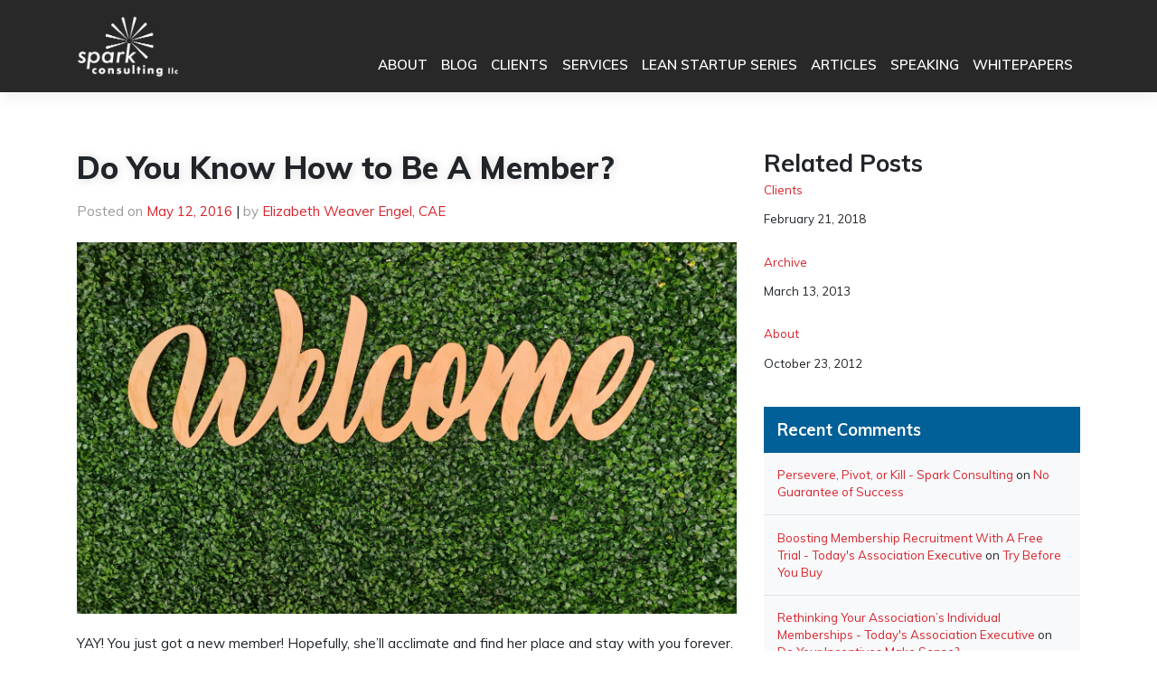

--- FILE ---
content_type: text/html; charset=UTF-8
request_url: https://www.getmespark.com/do-you-know-how-to-be-a-member/
body_size: 14239
content:
<!DOCTYPE html>
<html lang="en-US">
<head>
    <meta charset="UTF-8">
    <meta name="viewport" content="width=device-width, initial-scale=1">
    <meta http-equiv="X-UA-Compatible" content="IE=edge">
    <link rel="profile" href="http://gmpg.org/xfn/11">
    <link rel="pingback" href="https://www.getmespark.com/xmlrpc.php">
    <link href="https://fonts.googleapis.com/css?family=Muli:400,600,700,800" rel="stylesheet">
    <link href="https://use.fontawesome.com/releases/v5.0.6/css/all.css" rel="stylesheet">

<meta name='robots' content='index, follow, max-image-preview:large, max-snippet:-1, max-video-preview:-1' />
		<script>
			window.HTGA4 = {"debug":false,"cookie_notice_enabled":null,"cookie_notice_cookie_key":"htga4_","cookie_notice_duration_type":null,"cookie_notice_duration_value":null,"cookie_notice_overlay_enabled":null,"should_auto_consent":true,"one_year_seconds":31536000};
		</script>
		
	<!-- This site is optimized with the Yoast SEO plugin v26.6 - https://yoast.com/wordpress/plugins/seo/ -->
	<title>Do You Know How to Be A Member? - Spark Consulting</title>
	<link rel="canonical" href="https://www.getmespark.com/do-you-know-how-to-be-a-member/" />
	<meta property="og:locale" content="en_US" />
	<meta property="og:type" content="article" />
	<meta property="og:title" content="Do You Know How to Be A Member? - Spark Consulting" />
	<meta property="og:description" content="YAY! You just got a new member! Hopefully, she&#8217;ll acclimate and find her place and stay with you forever. Wait: &#8220;hopefully&#8221;? We can do better than that. Here&#8217;s the question you need to ask yourself:..." />
	<meta property="og:url" content="https://www.getmespark.com/do-you-know-how-to-be-a-member/" />
	<meta property="og:site_name" content="Spark Consulting" />
	<meta property="article:published_time" content="2016-05-12T20:42:43+00:00" />
	<meta property="article:modified_time" content="2024-03-21T20:01:16+00:00" />
	<meta property="og:image" content="https://www.getmespark.com/wp-content/uploads/nico-smit-QnkzvFCxKrA-unsplash-scaled.jpg" />
	<meta property="og:image:width" content="2560" />
	<meta property="og:image:height" content="1440" />
	<meta property="og:image:type" content="image/jpeg" />
	<meta name="author" content="Elizabeth Weaver Engel, CAE" />
	<meta name="twitter:card" content="summary_large_image" />
	<meta name="twitter:image" content="https://www.getmespark.com/wp-content/uploads/spark-consulting-do-you-know-how-to-be-a-member-open-graph.jpg?last_updated=1711051277" />
	<meta name="twitter:creator" content="@ewengel" />
	<meta name="twitter:site" content="@ewengel" />
	<meta name="twitter:label1" content="Written by" />
	<meta name="twitter:data1" content="Elizabeth Weaver Engel, CAE" />
	<meta name="twitter:label2" content="Est. reading time" />
	<meta name="twitter:data2" content="4 minutes" />
	<script type="application/ld+json" class="yoast-schema-graph">{"@context":"https://schema.org","@graph":[{"@type":"Article","@id":"https://www.getmespark.com/do-you-know-how-to-be-a-member/#article","isPartOf":{"@id":"https://www.getmespark.com/do-you-know-how-to-be-a-member/"},"author":{"name":"Elizabeth Weaver Engel, CAE","@id":"https://www.getmespark.com/#/schema/person/dd82dc981cda302ea6c44f51b4a64d26"},"headline":"Do You Know How to Be A Member?","datePublished":"2016-05-12T20:42:43+00:00","dateModified":"2024-03-21T20:01:16+00:00","mainEntityOfPage":{"@id":"https://www.getmespark.com/do-you-know-how-to-be-a-member/"},"wordCount":706,"publisher":{"@id":"https://www.getmespark.com/#organization"},"image":{"@id":"https://www.getmespark.com/do-you-know-how-to-be-a-member/#primaryimage"},"thumbnailUrl":"https://www.getmespark.com/wp-content/uploads/photograph-scaled.jpg","articleSection":["membership"],"inLanguage":"en-US"},{"@type":"WebPage","@id":"https://www.getmespark.com/do-you-know-how-to-be-a-member/","url":"https://www.getmespark.com/do-you-know-how-to-be-a-member/","name":"Do You Know How to Be A Member? - Spark Consulting","isPartOf":{"@id":"https://www.getmespark.com/#website"},"primaryImageOfPage":{"@id":"https://www.getmespark.com/do-you-know-how-to-be-a-member/#primaryimage"},"image":{"@id":"https://www.getmespark.com/do-you-know-how-to-be-a-member/#primaryimage"},"thumbnailUrl":"https://www.getmespark.com/wp-content/uploads/photograph-scaled.jpg","datePublished":"2016-05-12T20:42:43+00:00","dateModified":"2024-03-21T20:01:16+00:00","breadcrumb":{"@id":"https://www.getmespark.com/do-you-know-how-to-be-a-member/#breadcrumb"},"inLanguage":"en-US","potentialAction":[{"@type":"ReadAction","target":["https://www.getmespark.com/do-you-know-how-to-be-a-member/"]}]},{"@type":"ImageObject","inLanguage":"en-US","@id":"https://www.getmespark.com/do-you-know-how-to-be-a-member/#primaryimage","url":"https://www.getmespark.com/wp-content/uploads/photograph-scaled.jpg","contentUrl":"https://www.getmespark.com/wp-content/uploads/photograph-scaled.jpg","width":2560,"height":1440,"caption":"Photograph - Calligraphy"},{"@type":"BreadcrumbList","@id":"https://www.getmespark.com/do-you-know-how-to-be-a-member/#breadcrumb","itemListElement":[{"@type":"ListItem","position":1,"name":"Home","item":"https://www.getmespark.com/"},{"@type":"ListItem","position":2,"name":"Do You Know How to Be A Member?"}]},{"@type":"WebSite","@id":"https://www.getmespark.com/#website","url":"https://www.getmespark.com/","name":"Spark Consulting","description":"Explosive growth for associations ","publisher":{"@id":"https://www.getmespark.com/#organization"},"potentialAction":[{"@type":"SearchAction","target":{"@type":"EntryPoint","urlTemplate":"https://www.getmespark.com/?s={search_term_string}"},"query-input":{"@type":"PropertyValueSpecification","valueRequired":true,"valueName":"search_term_string"}}],"inLanguage":"en-US"},{"@type":"Organization","@id":"https://www.getmespark.com/#organization","name":"Spark Consulting","url":"https://www.getmespark.com/","logo":{"@type":"ImageObject","inLanguage":"en-US","@id":"https://www.getmespark.com/#/schema/logo/image/","url":"https://i1.wp.com/www.getmespark.com/wp-content/uploads/Spark-logo-tag-hi.png?fit=375%2C216&ssl=1","contentUrl":"https://i1.wp.com/www.getmespark.com/wp-content/uploads/Spark-logo-tag-hi.png?fit=375%2C216&ssl=1","width":375,"height":216,"caption":"Spark Consulting"},"image":{"@id":"https://www.getmespark.com/#/schema/logo/image/"},"sameAs":["https://x.com/ewengel","http://www.linkedin.com/in/ewengel"]},{"@type":"Person","@id":"https://www.getmespark.com/#/schema/person/dd82dc981cda302ea6c44f51b4a64d26","name":"Elizabeth Weaver Engel, CAE","image":{"@type":"ImageObject","inLanguage":"en-US","@id":"https://www.getmespark.com/#/schema/person/image/","url":"https://secure.gravatar.com/avatar/b8a3e4968d72eb3f7f985175b26f8a2591454cd074355a66bf0a67c5577762e8?s=96&d=mm&r=g","contentUrl":"https://secure.gravatar.com/avatar/b8a3e4968d72eb3f7f985175b26f8a2591454cd074355a66bf0a67c5577762e8?s=96&d=mm&r=g","caption":"Elizabeth Weaver Engel, CAE"},"sameAs":["https://www.getmespark.com"]}]}</script>
	<!-- / Yoast SEO plugin. -->


<link rel='dns-prefetch' href='//www.googletagmanager.com' />
<link rel='dns-prefetch' href='//stats.wp.com' />
<link rel='dns-prefetch' href='//use.fontawesome.com' />
<link rel="alternate" type="application/rss+xml" title="Spark Consulting &raquo; Feed" href="https://www.getmespark.com/feed/" />
<link rel="alternate" type="application/rss+xml" title="Spark Consulting &raquo; Comments Feed" href="https://www.getmespark.com/comments/feed/" />
<link rel="alternate" type="application/rss+xml" title="Spark Consulting &raquo; Do You Know How to Be A Member? Comments Feed" href="https://www.getmespark.com/do-you-know-how-to-be-a-member/feed/" />
<link rel="alternate" title="oEmbed (JSON)" type="application/json+oembed" href="https://www.getmespark.com/wp-json/oembed/1.0/embed?url=https%3A%2F%2Fwww.getmespark.com%2Fdo-you-know-how-to-be-a-member%2F" />
<link rel="alternate" title="oEmbed (XML)" type="text/xml+oembed" href="https://www.getmespark.com/wp-json/oembed/1.0/embed?url=https%3A%2F%2Fwww.getmespark.com%2Fdo-you-know-how-to-be-a-member%2F&#038;format=xml" />
<style id='wp-img-auto-sizes-contain-inline-css' type='text/css'>
img:is([sizes=auto i],[sizes^="auto," i]){contain-intrinsic-size:3000px 1500px}
/*# sourceURL=wp-img-auto-sizes-contain-inline-css */
</style>
<link rel='stylesheet' id='jetpack_related-posts-css' href='https://www.getmespark.com/wp-content/plugins/jetpack/modules/related-posts/related-posts.css?ver=20240116' type='text/css' media='all' />
<style id='wp-emoji-styles-inline-css' type='text/css'>

	img.wp-smiley, img.emoji {
		display: inline !important;
		border: none !important;
		box-shadow: none !important;
		height: 1em !important;
		width: 1em !important;
		margin: 0 0.07em !important;
		vertical-align: -0.1em !important;
		background: none !important;
		padding: 0 !important;
	}
/*# sourceURL=wp-emoji-styles-inline-css */
</style>
<link rel='stylesheet' id='wp-block-library-css' href='https://www.getmespark.com/wp-includes/css/dist/block-library/style.min.css?ver=6.9' type='text/css' media='all' />
<style id='wp-block-heading-inline-css' type='text/css'>
h1:where(.wp-block-heading).has-background,h2:where(.wp-block-heading).has-background,h3:where(.wp-block-heading).has-background,h4:where(.wp-block-heading).has-background,h5:where(.wp-block-heading).has-background,h6:where(.wp-block-heading).has-background{padding:1.25em 2.375em}h1.has-text-align-left[style*=writing-mode]:where([style*=vertical-lr]),h1.has-text-align-right[style*=writing-mode]:where([style*=vertical-rl]),h2.has-text-align-left[style*=writing-mode]:where([style*=vertical-lr]),h2.has-text-align-right[style*=writing-mode]:where([style*=vertical-rl]),h3.has-text-align-left[style*=writing-mode]:where([style*=vertical-lr]),h3.has-text-align-right[style*=writing-mode]:where([style*=vertical-rl]),h4.has-text-align-left[style*=writing-mode]:where([style*=vertical-lr]),h4.has-text-align-right[style*=writing-mode]:where([style*=vertical-rl]),h5.has-text-align-left[style*=writing-mode]:where([style*=vertical-lr]),h5.has-text-align-right[style*=writing-mode]:where([style*=vertical-rl]),h6.has-text-align-left[style*=writing-mode]:where([style*=vertical-lr]),h6.has-text-align-right[style*=writing-mode]:where([style*=vertical-rl]){rotate:180deg}
/*# sourceURL=https://www.getmespark.com/wp-includes/blocks/heading/style.min.css */
</style>
<style id='global-styles-inline-css' type='text/css'>
:root{--wp--preset--aspect-ratio--square: 1;--wp--preset--aspect-ratio--4-3: 4/3;--wp--preset--aspect-ratio--3-4: 3/4;--wp--preset--aspect-ratio--3-2: 3/2;--wp--preset--aspect-ratio--2-3: 2/3;--wp--preset--aspect-ratio--16-9: 16/9;--wp--preset--aspect-ratio--9-16: 9/16;--wp--preset--color--black: #000000;--wp--preset--color--cyan-bluish-gray: #abb8c3;--wp--preset--color--white: #ffffff;--wp--preset--color--pale-pink: #f78da7;--wp--preset--color--vivid-red: #cf2e2e;--wp--preset--color--luminous-vivid-orange: #ff6900;--wp--preset--color--luminous-vivid-amber: #fcb900;--wp--preset--color--light-green-cyan: #7bdcb5;--wp--preset--color--vivid-green-cyan: #00d084;--wp--preset--color--pale-cyan-blue: #8ed1fc;--wp--preset--color--vivid-cyan-blue: #0693e3;--wp--preset--color--vivid-purple: #9b51e0;--wp--preset--gradient--vivid-cyan-blue-to-vivid-purple: linear-gradient(135deg,rgb(6,147,227) 0%,rgb(155,81,224) 100%);--wp--preset--gradient--light-green-cyan-to-vivid-green-cyan: linear-gradient(135deg,rgb(122,220,180) 0%,rgb(0,208,130) 100%);--wp--preset--gradient--luminous-vivid-amber-to-luminous-vivid-orange: linear-gradient(135deg,rgb(252,185,0) 0%,rgb(255,105,0) 100%);--wp--preset--gradient--luminous-vivid-orange-to-vivid-red: linear-gradient(135deg,rgb(255,105,0) 0%,rgb(207,46,46) 100%);--wp--preset--gradient--very-light-gray-to-cyan-bluish-gray: linear-gradient(135deg,rgb(238,238,238) 0%,rgb(169,184,195) 100%);--wp--preset--gradient--cool-to-warm-spectrum: linear-gradient(135deg,rgb(74,234,220) 0%,rgb(151,120,209) 20%,rgb(207,42,186) 40%,rgb(238,44,130) 60%,rgb(251,105,98) 80%,rgb(254,248,76) 100%);--wp--preset--gradient--blush-light-purple: linear-gradient(135deg,rgb(255,206,236) 0%,rgb(152,150,240) 100%);--wp--preset--gradient--blush-bordeaux: linear-gradient(135deg,rgb(254,205,165) 0%,rgb(254,45,45) 50%,rgb(107,0,62) 100%);--wp--preset--gradient--luminous-dusk: linear-gradient(135deg,rgb(255,203,112) 0%,rgb(199,81,192) 50%,rgb(65,88,208) 100%);--wp--preset--gradient--pale-ocean: linear-gradient(135deg,rgb(255,245,203) 0%,rgb(182,227,212) 50%,rgb(51,167,181) 100%);--wp--preset--gradient--electric-grass: linear-gradient(135deg,rgb(202,248,128) 0%,rgb(113,206,126) 100%);--wp--preset--gradient--midnight: linear-gradient(135deg,rgb(2,3,129) 0%,rgb(40,116,252) 100%);--wp--preset--font-size--small: 13px;--wp--preset--font-size--medium: 20px;--wp--preset--font-size--large: 36px;--wp--preset--font-size--x-large: 42px;--wp--preset--spacing--20: 0.44rem;--wp--preset--spacing--30: 0.67rem;--wp--preset--spacing--40: 1rem;--wp--preset--spacing--50: 1.5rem;--wp--preset--spacing--60: 2.25rem;--wp--preset--spacing--70: 3.38rem;--wp--preset--spacing--80: 5.06rem;--wp--preset--shadow--natural: 6px 6px 9px rgba(0, 0, 0, 0.2);--wp--preset--shadow--deep: 12px 12px 50px rgba(0, 0, 0, 0.4);--wp--preset--shadow--sharp: 6px 6px 0px rgba(0, 0, 0, 0.2);--wp--preset--shadow--outlined: 6px 6px 0px -3px rgb(255, 255, 255), 6px 6px rgb(0, 0, 0);--wp--preset--shadow--crisp: 6px 6px 0px rgb(0, 0, 0);}:where(.is-layout-flex){gap: 0.5em;}:where(.is-layout-grid){gap: 0.5em;}body .is-layout-flex{display: flex;}.is-layout-flex{flex-wrap: wrap;align-items: center;}.is-layout-flex > :is(*, div){margin: 0;}body .is-layout-grid{display: grid;}.is-layout-grid > :is(*, div){margin: 0;}:where(.wp-block-columns.is-layout-flex){gap: 2em;}:where(.wp-block-columns.is-layout-grid){gap: 2em;}:where(.wp-block-post-template.is-layout-flex){gap: 1.25em;}:where(.wp-block-post-template.is-layout-grid){gap: 1.25em;}.has-black-color{color: var(--wp--preset--color--black) !important;}.has-cyan-bluish-gray-color{color: var(--wp--preset--color--cyan-bluish-gray) !important;}.has-white-color{color: var(--wp--preset--color--white) !important;}.has-pale-pink-color{color: var(--wp--preset--color--pale-pink) !important;}.has-vivid-red-color{color: var(--wp--preset--color--vivid-red) !important;}.has-luminous-vivid-orange-color{color: var(--wp--preset--color--luminous-vivid-orange) !important;}.has-luminous-vivid-amber-color{color: var(--wp--preset--color--luminous-vivid-amber) !important;}.has-light-green-cyan-color{color: var(--wp--preset--color--light-green-cyan) !important;}.has-vivid-green-cyan-color{color: var(--wp--preset--color--vivid-green-cyan) !important;}.has-pale-cyan-blue-color{color: var(--wp--preset--color--pale-cyan-blue) !important;}.has-vivid-cyan-blue-color{color: var(--wp--preset--color--vivid-cyan-blue) !important;}.has-vivid-purple-color{color: var(--wp--preset--color--vivid-purple) !important;}.has-black-background-color{background-color: var(--wp--preset--color--black) !important;}.has-cyan-bluish-gray-background-color{background-color: var(--wp--preset--color--cyan-bluish-gray) !important;}.has-white-background-color{background-color: var(--wp--preset--color--white) !important;}.has-pale-pink-background-color{background-color: var(--wp--preset--color--pale-pink) !important;}.has-vivid-red-background-color{background-color: var(--wp--preset--color--vivid-red) !important;}.has-luminous-vivid-orange-background-color{background-color: var(--wp--preset--color--luminous-vivid-orange) !important;}.has-luminous-vivid-amber-background-color{background-color: var(--wp--preset--color--luminous-vivid-amber) !important;}.has-light-green-cyan-background-color{background-color: var(--wp--preset--color--light-green-cyan) !important;}.has-vivid-green-cyan-background-color{background-color: var(--wp--preset--color--vivid-green-cyan) !important;}.has-pale-cyan-blue-background-color{background-color: var(--wp--preset--color--pale-cyan-blue) !important;}.has-vivid-cyan-blue-background-color{background-color: var(--wp--preset--color--vivid-cyan-blue) !important;}.has-vivid-purple-background-color{background-color: var(--wp--preset--color--vivid-purple) !important;}.has-black-border-color{border-color: var(--wp--preset--color--black) !important;}.has-cyan-bluish-gray-border-color{border-color: var(--wp--preset--color--cyan-bluish-gray) !important;}.has-white-border-color{border-color: var(--wp--preset--color--white) !important;}.has-pale-pink-border-color{border-color: var(--wp--preset--color--pale-pink) !important;}.has-vivid-red-border-color{border-color: var(--wp--preset--color--vivid-red) !important;}.has-luminous-vivid-orange-border-color{border-color: var(--wp--preset--color--luminous-vivid-orange) !important;}.has-luminous-vivid-amber-border-color{border-color: var(--wp--preset--color--luminous-vivid-amber) !important;}.has-light-green-cyan-border-color{border-color: var(--wp--preset--color--light-green-cyan) !important;}.has-vivid-green-cyan-border-color{border-color: var(--wp--preset--color--vivid-green-cyan) !important;}.has-pale-cyan-blue-border-color{border-color: var(--wp--preset--color--pale-cyan-blue) !important;}.has-vivid-cyan-blue-border-color{border-color: var(--wp--preset--color--vivid-cyan-blue) !important;}.has-vivid-purple-border-color{border-color: var(--wp--preset--color--vivid-purple) !important;}.has-vivid-cyan-blue-to-vivid-purple-gradient-background{background: var(--wp--preset--gradient--vivid-cyan-blue-to-vivid-purple) !important;}.has-light-green-cyan-to-vivid-green-cyan-gradient-background{background: var(--wp--preset--gradient--light-green-cyan-to-vivid-green-cyan) !important;}.has-luminous-vivid-amber-to-luminous-vivid-orange-gradient-background{background: var(--wp--preset--gradient--luminous-vivid-amber-to-luminous-vivid-orange) !important;}.has-luminous-vivid-orange-to-vivid-red-gradient-background{background: var(--wp--preset--gradient--luminous-vivid-orange-to-vivid-red) !important;}.has-very-light-gray-to-cyan-bluish-gray-gradient-background{background: var(--wp--preset--gradient--very-light-gray-to-cyan-bluish-gray) !important;}.has-cool-to-warm-spectrum-gradient-background{background: var(--wp--preset--gradient--cool-to-warm-spectrum) !important;}.has-blush-light-purple-gradient-background{background: var(--wp--preset--gradient--blush-light-purple) !important;}.has-blush-bordeaux-gradient-background{background: var(--wp--preset--gradient--blush-bordeaux) !important;}.has-luminous-dusk-gradient-background{background: var(--wp--preset--gradient--luminous-dusk) !important;}.has-pale-ocean-gradient-background{background: var(--wp--preset--gradient--pale-ocean) !important;}.has-electric-grass-gradient-background{background: var(--wp--preset--gradient--electric-grass) !important;}.has-midnight-gradient-background{background: var(--wp--preset--gradient--midnight) !important;}.has-small-font-size{font-size: var(--wp--preset--font-size--small) !important;}.has-medium-font-size{font-size: var(--wp--preset--font-size--medium) !important;}.has-large-font-size{font-size: var(--wp--preset--font-size--large) !important;}.has-x-large-font-size{font-size: var(--wp--preset--font-size--x-large) !important;}
/*# sourceURL=global-styles-inline-css */
</style>

<style id='classic-theme-styles-inline-css' type='text/css'>
/*! This file is auto-generated */
.wp-block-button__link{color:#fff;background-color:#32373c;border-radius:9999px;box-shadow:none;text-decoration:none;padding:calc(.667em + 2px) calc(1.333em + 2px);font-size:1.125em}.wp-block-file__button{background:#32373c;color:#fff;text-decoration:none}
/*# sourceURL=/wp-includes/css/classic-themes.min.css */
</style>
<style id='font-awesome-svg-styles-default-inline-css' type='text/css'>
.svg-inline--fa {
  display: inline-block;
  height: 1em;
  overflow: visible;
  vertical-align: -.125em;
}
/*# sourceURL=font-awesome-svg-styles-default-inline-css */
</style>
<link rel='stylesheet' id='font-awesome-svg-styles-css' href='https://www.getmespark.com/wp-content/uploads/font-awesome/v6.7.2/css/svg-with-js.css' type='text/css' media='all' />
<style id='font-awesome-svg-styles-inline-css' type='text/css'>
   .wp-block-font-awesome-icon svg::before,
   .wp-rich-text-font-awesome-icon svg::before {content: unset;}
/*# sourceURL=font-awesome-svg-styles-inline-css */
</style>
<link rel='stylesheet' id='parent-style-css' href='https://www.getmespark.com/wp-content/themes/wp-bootstrap-starter/style.css?ver=6.9' type='text/css' media='all' />
<link rel='stylesheet' id='child-style-css' href='https://www.getmespark.com/wp-content/themes/spark-theme/style.css?ver=1.0.0' type='text/css' media='all' />
<link rel='stylesheet' id='wp-bootstrap-starter-bootstrap-css-css' href='https://www.getmespark.com/wp-content/themes/wp-bootstrap-starter/inc/assets/css/bootstrap.min.css?ver=6.9' type='text/css' media='all' />
<link rel='stylesheet' id='wp-bootstrap-pro-fontawesome-cdn-css' href='https://use.fontawesome.com/releases/v5.1.0/css/all.css?ver=6.9' type='text/css' media='all' />
<link rel='stylesheet' id='wp-bootstrap-starter-style-css' href='https://www.getmespark.com/wp-content/themes/spark-theme/style.css?ver=6.9' type='text/css' media='all' />
<link rel='stylesheet' id='font-awesome-official-css' href='https://use.fontawesome.com/releases/v6.7.2/css/all.css' type='text/css' media='all' integrity="sha384-nRgPTkuX86pH8yjPJUAFuASXQSSl2/bBUiNV47vSYpKFxHJhbcrGnmlYpYJMeD7a" crossorigin="anonymous" />
<link rel='stylesheet' id='font-awesome-official-v4shim-css' href='https://use.fontawesome.com/releases/v6.7.2/css/v4-shims.css' type='text/css' media='all' integrity="sha384-npPMK6zwqNmU3qyCCxEcWJkLBNYxEFM1nGgSoAWuCCXqVVz0cvwKEMfyTNkOxM2N" crossorigin="anonymous" />
<script type="text/javascript" id="jetpack_related-posts-js-extra">
/* <![CDATA[ */
var related_posts_js_options = {"post_heading":"h4"};
//# sourceURL=jetpack_related-posts-js-extra
/* ]]> */
</script>
<script type="text/javascript" src="https://www.getmespark.com/wp-content/plugins/jetpack/_inc/build/related-posts/related-posts.min.js?ver=20240116" id="jetpack_related-posts-js"></script>
<script type="text/javascript" src="https://www.getmespark.com/wp-includes/js/jquery/jquery.min.js?ver=3.7.1" id="jquery-core-js"></script>
<script type="text/javascript" src="https://www.getmespark.com/wp-includes/js/jquery/jquery-migrate.min.js?ver=3.4.1" id="jquery-migrate-js"></script>

<!-- Google tag (gtag.js) snippet added by Site Kit -->
<!-- Google Analytics snippet added by Site Kit -->
<script type="text/javascript" src="https://www.googletagmanager.com/gtag/js?id=G-1TBHN729MN" id="google_gtagjs-js" async></script>
<script type="text/javascript" id="google_gtagjs-js-after">
/* <![CDATA[ */
window.dataLayer = window.dataLayer || [];function gtag(){dataLayer.push(arguments);}
gtag("set","linker",{"domains":["www.getmespark.com"]});
gtag("js", new Date());
gtag("set", "developer_id.dZTNiMT", true);
gtag("config", "G-1TBHN729MN");
 window._googlesitekit = window._googlesitekit || {}; window._googlesitekit.throttledEvents = []; window._googlesitekit.gtagEvent = (name, data) => { var key = JSON.stringify( { name, data } ); if ( !! window._googlesitekit.throttledEvents[ key ] ) { return; } window._googlesitekit.throttledEvents[ key ] = true; setTimeout( () => { delete window._googlesitekit.throttledEvents[ key ]; }, 5 ); gtag( "event", name, { ...data, event_source: "site-kit" } ); }; 
//# sourceURL=google_gtagjs-js-after
/* ]]> */
</script>
<link rel="https://api.w.org/" href="https://www.getmespark.com/wp-json/" /><link rel="alternate" title="JSON" type="application/json" href="https://www.getmespark.com/wp-json/wp/v2/posts/3512" /><link rel="EditURI" type="application/rsd+xml" title="RSD" href="https://www.getmespark.com/xmlrpc.php?rsd" />
<meta name="generator" content="WordPress 6.9" />
<link rel='shortlink' href='https://www.getmespark.com/?p=3512' />
<meta name="generator" content="Site Kit by Google 1.168.0" />	<style>img#wpstats{display:none}</style>
				<!-- Global site tag (gtag.js) - added by HT Easy Ga4 -->
		<script>
			window.dataLayer = window.dataLayer || [];
			function gtag() { dataLayer.push(arguments); }

			// Default: deny all tracking
			gtag('consent', 'default', {
				'ad_storage': 'denied',
				'analytics_storage': 'denied',
				'ad_user_data': 'denied',
				'ad_personalization': 'denied'
			});

			// Load gtag script early; update permissions after consent
			(function() {
				const script = document.createElement('script');
				script.async = true;
				script.src = `https://www.googletagmanager.com/gtag/js?id=G-1TBHN729MN`;
				document.head.appendChild(script);
			})();

			gtag('js', new Date());
			gtag('config', 'G-1TBHN729MN');
		</script>
	    <style type="text/css">
        #page-sub-header { background: #ffffff; }
    </style>
    <style type="text/css">.recentcomments a{display:inline !important;padding:0 !important;margin:0 !important;}</style>	<style type="text/css">
			.site-title,
		.site-description {
			position: absolute;
			clip: rect(1px, 1px, 1px, 1px);
		}
		</style>
	<link rel="icon" href="https://www.getmespark.com/wp-content/uploads/cropped-Spark-Logo-512_1-32x32.png" sizes="32x32" />
<link rel="icon" href="https://www.getmespark.com/wp-content/uploads/cropped-Spark-Logo-512_1-192x192.png" sizes="192x192" />
<link rel="apple-touch-icon" href="https://www.getmespark.com/wp-content/uploads/cropped-Spark-Logo-512_1-180x180.png" />
<meta name="msapplication-TileImage" content="https://www.getmespark.com/wp-content/uploads/cropped-Spark-Logo-512_1-270x270.png" />
<link rel='stylesheet' id='jetpack-testimonial-style-css' href='https://www.getmespark.com/wp-content/plugins/jetpack/jetpack_vendor/automattic/jetpack-classic-theme-helper/src/custom-post-types/css/testimonial-shortcode.css?ver=20140326' type='text/css' media='all' />
</head>

<body class="wp-singular post-template-default single single-post postid-3512 single-format-standard wp-theme-wp-bootstrap-starter wp-child-theme-spark-theme">
<div id="page" class="site">
	<a class="skip-link screen-reader-text" href="#content">Skip to content</a>
    	<header id="masthead" class="site-header navbar-static-top navbar-light" role="banner">
        <div class="container">
            <nav class="navbar navbar-expand-lg p-0">
                <div class="navbar-brand">
                                            <a href="https://www.getmespark.com/">
                            <img src="https://www.getmespark.com/wp-content/uploads/Spark-Logo-White-150.png" alt="Spark Consulting">
                        </a>
                    
                </div>
                <button class="navbar-toggler" type="button" data-toggle="collapse" data-target=".navbar-collapse" aria-controls="" aria-expanded="false" aria-label="Toggle navigation">
                    <i class="fas fa-bars"></i>
                </button>

                <div class="collapse navbar-collapse justify-content-end align-self-end"><ul id="menu-main-nav" class="navbar-nav"><li id="menu-item-5157" class="nav-item menu-item menu-item-type-post_type menu-item-object-page menu-item-5157"><a title="About" href="https://www.getmespark.com/about/" class="nav-link">About</a></li>
<li id="menu-item-5202" class="nav-item menu-item menu-item-type-post_type menu-item-object-page menu-item-5202"><a title="Blog" href="https://www.getmespark.com/blog/" class="nav-link">Blog</a></li>
<li id="menu-item-5137" class="nav-item menu-item menu-item-type-post_type menu-item-object-page menu-item-5137"><a title="Clients" href="https://www.getmespark.com/clients/" class="nav-link">Clients</a></li>
<li id="menu-item-37" class="nav-item menu-item menu-item-type-post_type menu-item-object-page menu-item-37"><a title="Services" href="https://www.getmespark.com/services/" class="nav-link">Services</a></li>
<li id="menu-item-8586" class="nav-item menu-item menu-item-type-post_type menu-item-object-page menu-item-8586"><a title="Lean Startup Series" href="https://www.getmespark.com/services/lean-startup-series/" class="nav-link">Lean Startup Series</a></li>
<li id="menu-item-5281" class="nav-item menu-item menu-item-type-post_type menu-item-object-page menu-item-5281"><a title="Articles" href="https://www.getmespark.com/articles/" class="nav-link">Articles</a></li>
<li id="menu-item-5150" class="nav-item menu-item menu-item-type-post_type menu-item-object-page menu-item-5150"><a title="Speaking" href="https://www.getmespark.com/speaking/" class="nav-link">Speaking</a></li>
<li id="menu-item-5282" class="nav-item menu-item menu-item-type-post_type menu-item-object-page menu-item-5282"><a title="Whitepapers" href="https://www.getmespark.com/whitepapers/" class="nav-link">Whitepapers</a></li>
</ul></div>
            </nav>
        </div>
	</header><!-- #masthead -->
    	<div id="content" class="site-content">
		<div class="container">
			<div class="row">
                
	<section id="primary" class="content-area col-sm-12 col-lg-8">
		<main id="main" class="site-main" role="main">

		
<article id="post-3512" class="post-3512 post type-post status-publish format-standard has-post-thumbnail hentry category-membership">

	<header class="entry-header">
		<h1 class="entry-title">Do You Know How to Be A Member?</h1>		<div class="entry-meta">
			<span class="posted-on">Posted on <a href="https://www.getmespark.com/do-you-know-how-to-be-a-member/" rel="bookmark"><time class="entry-date published" datetime="2016-05-12T16:42:43-04:00">May 12, 2016</time></a></span> | <span class="byline"> by <span class="author vcard"><a class="url fn n" href="https://www.getmespark.com/author/admin/">Elizabeth Weaver Engel, CAE</a></span></span>		</div><!-- .entry-meta -->
					</header><!-- .entry-header -->




	<div class="entry-content">
		<div class="post-thumbnail mb-4">
			<img width="2560" height="1440" src="https://www.getmespark.com/wp-content/uploads/photograph-scaled.jpg" class="attachment-post-thumbnail size-post-thumbnail wp-post-image" alt="Photograph - Calligraphy" decoding="async" fetchpriority="high" srcset="https://www.getmespark.com/wp-content/uploads/photograph-scaled.jpg 2560w, https://www.getmespark.com/wp-content/uploads/photograph-300x169.jpg 300w, https://www.getmespark.com/wp-content/uploads/photograph-1024x576.jpg 1024w, https://www.getmespark.com/wp-content/uploads/photograph-768x432.jpg 768w, https://www.getmespark.com/wp-content/uploads/photograph-1536x864.jpg 1536w, https://www.getmespark.com/wp-content/uploads/photograph-2048x1152.jpg 2048w" sizes="(max-width: 2560px) 100vw, 2560px" />		</div>

		<p>YAY! You just got a new member! Hopefully, she&#8217;ll acclimate and find her place and stay with you forever.</p>
<p>Wait: &#8220;hopefully&#8221;? We can do better than that.</p>
<p>Here&#8217;s the question you need to ask yourself: does your new member know how to be a member of your organization?</p>
<p>Of course not, right? She&#8217;s new. She knows enough about you to have been willing to invest her money in joining. Now you need to help her learn how to make the most of that investment. You have to welcome her, make her feel at home, and show her how to be a member.</p>
<ol>
<li>Make it personal. Someone who&#8217;s not on staff (i.e. another member, aka one of her peers) needs to call her or drop her an email welcoming her and sharing some insight from a member perspective on what membership means and offers. (This, by the way, presents a GREAT opportunity to engage <a href="http://bit.ly/13Wwe1F">ad hoc/micro-volunteers</a>.)</li>
<li>Get her started right. What&#8217;s the first most important thing she needs to know right away? That should be the SOLE focus of the first communication from staff (well, other than the confirmation of her membership, of course). Related to that&#8230;</li>
<li>Don&#8217;t drop everything on her all at once. What does your &#8220;welcome to Association XYZ&#8221; communication look like? Is it a long list of &#8220;member benefits&#8221; (too often presented as features and from the association&#8217;s perspective) that she&#8217;s supposed to plow through? Try introducing one thing at a time with concrete examples of how other members use it, explaining why they like it in their words (testimonials, examples, case studies).</li>
<li>Benefits not features. &#8220;Association XYZ produces the leading annual conference in our field&#8230;&#8221;? No. &#8220;Earn free continuing education credits when you come to our annual conference. We&#8217;re excited to feature speakers and topics like:&#8230;&#8221; Yes!</li>
<li>Don&#8217;t ask her for more money &#8211; at least not right away. She just joined &#8211; the first thing she hears from you shouldn&#8217;t be &#8220;now spend MORE with us on our book/webinar/conference/whatever.&#8221; She&#8217;s still figuring out if her initial investment is going to be worthwhile. Don&#8217;t try to get her to sink more money in before she&#8217;s even sussed that out. It&#8217;s just rude.</li>
<li>Ask about her. What&#8217;s the main reason she joined? You need to know that so you can focus on delivering it to her, and then remind her that you did deliver it when it comes time to renew. What are her most important professional goals for the year? What are the biggest challenges she&#8217;s facing? What do you offer that can help her achieve those goals and resolve those challenges?</li>
<li>Pay attention. As you&#8217;re doing your drip campaign introducing benefits, what does she respond to? Did she ignore your email about your new book but click immediately on a link to a webinar? That gives you some valuable information about what she might be interested in. Oh: and don&#8217;t just assume &#8220;she likes webinars and hates books.&#8221; Maybe it was the topic of the book versus the topic of the webinar. That&#8217;s something else you can try to find out.</li>
<li>Stay in touch. You&#8217;re trying to develop a relationship here, one that you want to last over the long term. You don&#8217;t do that by ignoring the other party for a year (or, worse, bombarding her with tone-deaf marketing messages about things she&#8217;s not interested in), and then asking her for more money. You need to stay in touch on a personal and non-financial basis throughout the year. Ask her how things are going. Check in to see if she has questions. Remind her of what&#8217;s included in her membership. Get volunteers to reach out. You know, actually develop an actual relationship as if you&#8217;re an actual person and so is she. Then, when that renewal invoice does arrive, her decision will be an easy one, and you&#8217;ll have a successful renewal.</li>
</ol>
<p>Thanks to <a href="http://www.yourmembership.com/blog/membershipmanagementmember-engagement-retention/three-steps-to-successful-new-member-onboarding/">YourMembership.com</a> and one of <a href="http://www.adaa.org/">my clients</a> for inspiring this post.</p>
<p>Photo by <a href="https://unsplash.com/@nicosmit99?utm_content=creditCopyText&amp;utm_medium=referral&amp;utm_source=unsplash">Nico Smit</a> on <a href="https://unsplash.com/photos/text-QnkzvFCxKrA?utm_content=creditCopyText&amp;utm_medium=referral&amp;utm_source=unsplash">Unsplash</a></p>
	</div><!-- .entry-content -->

	<footer class="entry-footer">
			</footer><!-- .entry-footer -->
</article><!-- #post-## -->

	<nav class="navigation post-navigation" aria-label="Posts">
		<h2 class="screen-reader-text">Post navigation</h2>
		<div class="nav-links"><div class="nav-previous"><a href="https://www.getmespark.com/what-is-your-customer-journey/" rel="prev">What Is Your &#8220;Customer Journey&#8221;?</a></div><div class="nav-next"><a href="https://www.getmespark.com/is-growth-necessarily-good/" rel="next">Is Growth Necessarily Good?</a></div></div>
	</nav>
<div id="comments" class="comments-area">

    
        <h2 class="comments-title">
            4 thoughts on &ldquo;Do You Know How to Be A Member?&rdquo;        </h2><!-- .comments-title -->


        
        <ul class="comment-list">
            
            <li id="comment-2281" class="pingback even thread-even depth-1 media">
            <div class="comment-body">
                Pingback: <a href="http://www.scoop.it/t/association-membership/p/4010682934/2013/11/08/do-you-know-how-to-be-a-member" class="url" rel="ugc external nofollow">Do You Know How to Be A Member? | Association M...</a>             </div>

        </li><!-- #comment-## -->

            <li id="comment-2330" class="pingback odd alt thread-odd thread-alt depth-1 media">
            <div class="comment-body">
                Pingback: <a href="http://www.scoop.it/t/membership-management/p/4011278182/2013/11/19/do-you-know-how-to-be-a-member" class="url" rel="ugc external nofollow">Do You Know How to Be A Member? | Membership | ...</a>             </div>

        </li><!-- #comment-## -->

            <li id="comment-2558" class="pingback even thread-even depth-1 media">
            <div class="comment-body">
                Pingback: <a href="http://www.microstaff.org/dear-betty-2014-association-trends/" class="url" rel="ugc external nofollow">Dear Betty: What does your crystal ball say for 2014? | Small Staff. Big Impact.</a>             </div>

        </li><!-- #comment-## -->

            <li id="comment-7781" class="pingback odd alt thread-odd thread-alt depth-1 media">
            <div class="comment-body">
                Pingback: <a href="http://dev.fusionspan.com/2013/12/30/dear-betty-2014-association-trends/" class="url" rel="ugc external nofollow">Dear Betty: What does your crystal ball say for 2014? &#8211; fusionSpan</a>             </div>

        </li><!-- #comment-## -->
        </ul><!-- .comment-list -->

        
        <p class="no-comments">Comments are closed.</p>
        
    
</div><!-- #comments -->

		</main><!-- #main -->
	</section><!-- #primary -->


<aside id="secondary" class="widget-area col-sm-12 col-lg-4" role="complementary">
	<section id="block-2" class="widget widget_block"><nav class="jp-relatedposts-i2 wp-block-jetpack-related-posts" data-layout="list" aria-label="Related Posts"><h3 class="wp-block-heading">Related Posts</h3><ul class="jp-related-posts-i2__list" role="list" data-post-count="3"><li id="related-posts-item-6958db021ef42" class="jp-related-posts-i2__post"><a id="related-posts-item-6958db021ef42-label" href="https://www.getmespark.com/clients/" class="jp-related-posts-i2__post-link" >Clients</a><dl class="jp-related-posts-i2__post-defs"><dt>Date</dt><dd class="jp-related-posts-i2__post-date">February 21, 2018</dd></dl></li><li id="related-posts-item-6958db021ef6c" class="jp-related-posts-i2__post"><a id="related-posts-item-6958db021ef6c-label" href="https://www.getmespark.com/articles/archive/" class="jp-related-posts-i2__post-link" >Archive</a><dl class="jp-related-posts-i2__post-defs"><dt>Date</dt><dd class="jp-related-posts-i2__post-date">March 13, 2013</dd></dl></li><li id="related-posts-item-6958db021ef81" class="jp-related-posts-i2__post"><a id="related-posts-item-6958db021ef81-label" href="https://www.getmespark.com/about/" class="jp-related-posts-i2__post-link" >About</a><dl class="jp-related-posts-i2__post-defs"><dt>Date</dt><dd class="jp-related-posts-i2__post-date">October 23, 2012</dd></dl></li></ul></nav></section><section id="recent-comments-4" class="widget widget_recent_comments"><h3 class="widget-title">Recent Comments</h3><ul id="recentcomments"><li class="recentcomments"><span class="comment-author-link"><a href="https://www.getmespark.com/persevere-pivot-or-kill/" class="url" rel="ugc">Persevere, Pivot, or Kill - Spark Consulting</a></span> on <a href="https://www.getmespark.com/no-guarantee-of-success/#comment-8989">No Guarantee of Success</a></li><li class="recentcomments"><span class="comment-author-link"><a href="https://todaysassociationexecutive.com/boosting-membership-recruitment-with-a-free-trial/" class="url" rel="ugc external nofollow">Boosting Membership Recruitment With A Free Trial - Today's Association Executive</a></span> on <a href="https://www.getmespark.com/try-before-you-buy/#comment-8829">Try Before You Buy</a></li><li class="recentcomments"><span class="comment-author-link"><a href="https://todaysassociationexecutive.com/rethinking-your-associations-individual-memberships/" class="url" rel="ugc external nofollow">Rethinking Your Association’s Individual Memberships - Today's Association Executive</a></span> on <a href="https://www.getmespark.com/do-your-incentives-make-sense/#comment-8803">Do Your Incentives Make Sense?</a></li><li class="recentcomments"><span class="comment-author-link"><a href="https://todaysassociationexecutive.com/empowering-associations-to-become-solution-curators-in-the-ai-driven-information-age/" class="url" rel="ugc external nofollow">Empowering Associations to Become Solution Curators in the AI-Driven Information Age - Today's Association Executive</a></span> on <a href="https://www.getmespark.com/be-the-solution/#comment-8800">Be the Solution</a></li><li class="recentcomments"><span class="comment-author-link"><a href="https://todaysassociationexecutive.com/from-overwhelmed-to-engaged-rethinking-association-member-communication-and-benefits/" class="url" rel="ugc external nofollow">From Overwhelmed to Engaged: Rethinking Association Member Communication and Benefits - Today's Association Executive</a></span> on <a href="https://www.getmespark.com/my-members-dont-read/#comment-8798">&#8220;My Members Don&#8217;t Read!&#8221;</a></li></ul></section><section id="text-7" class="widget widget_text">			<div class="textwidget"><p><span class="components-toggle-control__help"><span class="jp-form-setting-explanation jp-form-shortcode-setting-explanation">				<div class="jetpack-testimonial-shortcode column-1">
											<div class="testimonial-entry testimonial-entry-column-1 testimonial-entry-first-item-row">
																<div class="testimonial-entry-content"><p>The session was GREAT!! I learned so much and it gave me so much to think about.</p>
</div>
																<span class="testimonial-entry-title">&#8213; <a href="https://www.getmespark.com/testimonial/participantmission-driven-volunteer2014-higher-logic-learning-series-webinar/" title="ParticipantMission Driven Volunteer2014 Higher Logic Learning Series Webinar">Participant<br>Mission Driven Volunteer<br>2014 Higher Logic Learning Series Webinar</a></span>
													</div><!-- close .testimonial-entry -->
										</div><!-- close .jetpack-testimonial-shortcode -->
				</span></span></p>
</div>
		</section></aside><!-- #secondary -->
			</div><!-- .row -->
		</div><!-- .container -->
	</div><!-- #content -->
            <div id="footer-widget" class="row m-0">

                                            <div class="col-12 p-3 pt-5 pl-md-5 pr-md-5 text-center bg-light "><section id="custom_html-3" class="widget_text widget widget_custom_html"><div class="textwidget custom-html-widget"><h3>
	 Contact Elizabeth Weaver Engel, M.A., CAE
</h3></div></section></div>
                                                                <div class="col-sm-6 col-12 p-3 pt-md-2 pb-md-5 px-md-5 text-sm-right text-center bg-light "><section id="custom_html-4" class="widget_text widget widget_custom_html"><div class="textwidget custom-html-widget"><i class="fas fa-phone footer-phone mr-sm-4"></i>
<div class="footer-contact-box float-md-right">
<p class="footer-contact-method text-md-left">Phone
</p>

	<a href="tel:202-468-3478">
		202.468.3478</a>
</div></div></section></div>
                                                                <div class="col-sm-6 col-12 p-3 pt-md-2 pb-5 px-md-5 text-sm-left text-center bg-light "><section id="custom_html-5" class="widget_text widget widget_custom_html"><div class="textwidget custom-html-widget"><i class="fas fa-envelope footer-email float-md-left mr-sm-4"></i>
<div class="footer-contact-box float-md-left">
<p class="footer-contact-method">Email
</p>
	<a href="mailto:ewengel@getmespark.com">ewengel@getmespark.com </a>
</div></div></section></div>
                    
        </div>

	<footer id="colophon" class="site-footer navbar-light bg-dark" role="contentinfo">
		<div class="container-fluid pt-4 p-md-3">
			<div class="spark-info ml-3 clearfix">
				<img src="/wp-content/uploads/Spark-Logo-Footer.png" class="footer-logo" alt="Spark Consulting LLC logo"/>
										<div class="col-6 float-right"><div class="widget_block text-right"><a href="https://bsky.app/profile/ewengel.bsky.social" target="_blank"><i class="fa-brands fa-bluesky"></i><span class="screen-reader-text">View ewengel’s profile on BlueSky</span></a> &nbsp; <a href="https://www.linkedin.com/in/ewengel/" target="_blank"><i class="fa-brands fa-linkedin"></i><span class="screen-reader-text">View ewengel’s profile on LinkedIn</span></a>
<br/><br/></div>							<a rel="license" href="http://creativecommons.org/licenses/by-nc-sa/3.0/" target="_blank" class="float-right">
								<img alt="Creative Commons License" src="/wp-content/uploads/CC-logo.png" width="80px"/>
							</a>
						</div>




							</div>
            <div class="site-info text-center mt-2">
            	<p><small>&nbsp;</small></p>
            </div><!-- close .site-info -->
		</div>
	</footer><!-- #colophon -->
</div><!-- #page -->

<script type="speculationrules">
{"prefetch":[{"source":"document","where":{"and":[{"href_matches":"/*"},{"not":{"href_matches":["/wp-*.php","/wp-admin/*","/wp-content/uploads/*","/wp-content/*","/wp-content/plugins/*","/wp-content/themes/spark-theme/*","/wp-content/themes/wp-bootstrap-starter/*","/*\\?(.+)"]}},{"not":{"selector_matches":"a[rel~=\"nofollow\"]"}},{"not":{"selector_matches":".no-prefetch, .no-prefetch a"}}]},"eagerness":"conservative"}]}
</script>
		<script>
			const DEBUG = window.HTGA4 && window.HTGA4.debug;
			
			window.htga4_update_consent = function(consent) {
				gtag('consent', 'update', {
					'ad_storage': consent === 'yes' ? 'granted' : 'denied',
					'analytics_storage': consent === 'yes' ? 'granted' : 'denied',
					'ad_user_data': consent === 'yes' ? 'granted' : 'denied',
					'ad_personalization': consent === 'yes' ? 'granted' : 'denied'
				});
				
				// Dispatch custom event for consent changes
				if (consent === 'yes') {
					window.dispatchEvent(new CustomEvent('htga4_consent_granted'));
				}
			};

			// Helper function to get cookie value
			function getCookie(name) {
				const value = `; ${document.cookie}`;
				const parts = value.split(`; ${name}=`);
				if (parts.length === 2) return parts.pop().split(';').shift();
				return null;
			}

			function log(...args) {
				if (DEBUG) console.log(...args);
			}

			function initConsentFlow() {
				log("Starting consent flow");

				// Check if HTGA4 config is available
				if (typeof window.HTGA4 === 'undefined') {
					log("HTGA4 config not available");
					return;
				}

				// If user should get automatic consent (notice disabled or non-EU user with EU-only setting)
				if (window.HTGA4.should_auto_consent) {
					log("Auto consent granted → always track");
					if (typeof window.htga4_update_consent === 'function') {
						window.htga4_update_consent('yes');
					}
					return;
				}

				// Check if user has already given consent
				const storedConsent = getCookie(window.HTGA4.cookie_notice_cookie_key);
				if (storedConsent === 'yes' || storedConsent === 'no') {
					log("Using stored consent:", storedConsent);
					if (typeof window.htga4_update_consent === 'function') {
						window.htga4_update_consent(storedConsent);
					}
				} else {
					log("No stored consent found");
					// Cookie notice will handle showing the consent request
					// PHP side determines if notice should be shown based on region/settings
				}
			}

			initConsentFlow();
		</script>
		<script type="text/javascript" src="https://www.getmespark.com/wp-content/themes/spark-theme/inc/assets/js/custom.js?ver=1.0" id="theme_js-js"></script>
<script type="text/javascript" src="https://www.getmespark.com/wp-content/themes/wp-bootstrap-starter/inc/assets/js/popper.min.js?ver=6.9" id="wp-bootstrap-starter-popper-js"></script>
<script type="text/javascript" src="https://www.getmespark.com/wp-content/themes/wp-bootstrap-starter/inc/assets/js/bootstrap.min.js?ver=6.9" id="wp-bootstrap-starter-bootstrapjs-js"></script>
<script type="text/javascript" src="https://www.getmespark.com/wp-content/themes/wp-bootstrap-starter/inc/assets/js/theme-script.min.js?ver=6.9" id="wp-bootstrap-starter-themejs-js"></script>
<script type="text/javascript" src="https://www.getmespark.com/wp-content/themes/wp-bootstrap-starter/inc/assets/js/skip-link-focus-fix.min.js?ver=20151215" id="wp-bootstrap-starter-skip-link-focus-fix-js"></script>
<script type="text/javascript" id="jetpack-stats-js-before">
/* <![CDATA[ */
_stq = window._stq || [];
_stq.push([ "view", JSON.parse("{\"v\":\"ext\",\"blog\":\"143837214\",\"post\":\"3512\",\"tz\":\"-5\",\"srv\":\"www.getmespark.com\",\"j\":\"1:15.3.1\"}") ]);
_stq.push([ "clickTrackerInit", "143837214", "3512" ]);
//# sourceURL=jetpack-stats-js-before
/* ]]> */
</script>
<script type="text/javascript" src="https://stats.wp.com/e-202601.js" id="jetpack-stats-js" defer="defer" data-wp-strategy="defer"></script>
<script id="wp-emoji-settings" type="application/json">
{"baseUrl":"https://s.w.org/images/core/emoji/17.0.2/72x72/","ext":".png","svgUrl":"https://s.w.org/images/core/emoji/17.0.2/svg/","svgExt":".svg","source":{"concatemoji":"https://www.getmespark.com/wp-includes/js/wp-emoji-release.min.js?ver=6.9"}}
</script>
<script type="module">
/* <![CDATA[ */
/*! This file is auto-generated */
const a=JSON.parse(document.getElementById("wp-emoji-settings").textContent),o=(window._wpemojiSettings=a,"wpEmojiSettingsSupports"),s=["flag","emoji"];function i(e){try{var t={supportTests:e,timestamp:(new Date).valueOf()};sessionStorage.setItem(o,JSON.stringify(t))}catch(e){}}function c(e,t,n){e.clearRect(0,0,e.canvas.width,e.canvas.height),e.fillText(t,0,0);t=new Uint32Array(e.getImageData(0,0,e.canvas.width,e.canvas.height).data);e.clearRect(0,0,e.canvas.width,e.canvas.height),e.fillText(n,0,0);const a=new Uint32Array(e.getImageData(0,0,e.canvas.width,e.canvas.height).data);return t.every((e,t)=>e===a[t])}function p(e,t){e.clearRect(0,0,e.canvas.width,e.canvas.height),e.fillText(t,0,0);var n=e.getImageData(16,16,1,1);for(let e=0;e<n.data.length;e++)if(0!==n.data[e])return!1;return!0}function u(e,t,n,a){switch(t){case"flag":return n(e,"\ud83c\udff3\ufe0f\u200d\u26a7\ufe0f","\ud83c\udff3\ufe0f\u200b\u26a7\ufe0f")?!1:!n(e,"\ud83c\udde8\ud83c\uddf6","\ud83c\udde8\u200b\ud83c\uddf6")&&!n(e,"\ud83c\udff4\udb40\udc67\udb40\udc62\udb40\udc65\udb40\udc6e\udb40\udc67\udb40\udc7f","\ud83c\udff4\u200b\udb40\udc67\u200b\udb40\udc62\u200b\udb40\udc65\u200b\udb40\udc6e\u200b\udb40\udc67\u200b\udb40\udc7f");case"emoji":return!a(e,"\ud83e\u1fac8")}return!1}function f(e,t,n,a){let r;const o=(r="undefined"!=typeof WorkerGlobalScope&&self instanceof WorkerGlobalScope?new OffscreenCanvas(300,150):document.createElement("canvas")).getContext("2d",{willReadFrequently:!0}),s=(o.textBaseline="top",o.font="600 32px Arial",{});return e.forEach(e=>{s[e]=t(o,e,n,a)}),s}function r(e){var t=document.createElement("script");t.src=e,t.defer=!0,document.head.appendChild(t)}a.supports={everything:!0,everythingExceptFlag:!0},new Promise(t=>{let n=function(){try{var e=JSON.parse(sessionStorage.getItem(o));if("object"==typeof e&&"number"==typeof e.timestamp&&(new Date).valueOf()<e.timestamp+604800&&"object"==typeof e.supportTests)return e.supportTests}catch(e){}return null}();if(!n){if("undefined"!=typeof Worker&&"undefined"!=typeof OffscreenCanvas&&"undefined"!=typeof URL&&URL.createObjectURL&&"undefined"!=typeof Blob)try{var e="postMessage("+f.toString()+"("+[JSON.stringify(s),u.toString(),c.toString(),p.toString()].join(",")+"));",a=new Blob([e],{type:"text/javascript"});const r=new Worker(URL.createObjectURL(a),{name:"wpTestEmojiSupports"});return void(r.onmessage=e=>{i(n=e.data),r.terminate(),t(n)})}catch(e){}i(n=f(s,u,c,p))}t(n)}).then(e=>{for(const n in e)a.supports[n]=e[n],a.supports.everything=a.supports.everything&&a.supports[n],"flag"!==n&&(a.supports.everythingExceptFlag=a.supports.everythingExceptFlag&&a.supports[n]);var t;a.supports.everythingExceptFlag=a.supports.everythingExceptFlag&&!a.supports.flag,a.supports.everything||((t=a.source||{}).concatemoji?r(t.concatemoji):t.wpemoji&&t.twemoji&&(r(t.twemoji),r(t.wpemoji)))});
//# sourceURL=https://www.getmespark.com/wp-includes/js/wp-emoji-loader.min.js
/* ]]> */
</script>
</body>
</html>


--- FILE ---
content_type: text/css
request_url: https://www.getmespark.com/wp-content/themes/spark-theme/style.css?ver=1.0.0
body_size: 2587
content:
/*
Theme Name:   Spark by Bean Creative
Theme URI:    https://afterimagedesigns.com/wp-bootstrap-starter/
Description:  A WP Bootstrap Starter Child Theme for Spark
Author:       Bean Creative
Author URI:   http://beancreative.com
Template:     wp-bootstrap-starter
Version:      1.0.0
License:      GNU General Public License v2 or later
License URI:  LICENSE
Tags:         child-theme
Text Domain:  spark-theme
*/




/*---UNIVERSIAL---*/

body {
  font-family: 'Muli', sans-serif;
}



h1, .h1,
h2, .h2 {
  font-weight: 800;
  text-shadow:1px 1px 10px #fff, 1px 1px 10px #ccc;
}


h3, .h3,
h4, .h4,
h5, .h5,
h6, .h6 {
  font-weight: 700;
}

h1.entry-title {
  font-size: 2.25rem;
  border-bottom: none;
  font-weight: 800;
  text-shadow:1px 1px 10px #fff, 1px 1px 10px #ccc;
}


a {
  color: #d8262e;
}

a:hover {
  text-decoration: none !important;
  color: #d8262e;
  opacity: 0.7;
}


.btn,
.post-navigation .nav-previous a,
.post-navigation .nav-next a  {
  transition: color .25s ease-in-out,background-color .25s ease-in-out,border-color .25s ease-in-out,box-shadow .25s ease-in-out;
  transition-property: color, background-color, border-color, box-shadow;
  transition-duration: 0.25s, 0.25s, 0.25s, 0.25s;
  transition-timing-function: ease-in-out, ease-in-out, ease-in-out, ease-in-out;
  transition-delay: initial, initial, initial, initial;
}

.btn-primary {
  background-color: #d8262e;
  border-color: #d8262e;
}

.btn-primary:hover {
  background-color: #d8262e;
  border-color: #d8262e;
opacity: 0.7;
}

button.btn a, .btn a {
  color: #ffffff;
  text-transform: uppercase;
}


.post-navigation .nav-previous a, .post-navigation .nav-next a {
  background: #d8262e;
  color: #ffffff;
  border: none;
  border-radius: .25rem;
}
.post-navigation .nav-previous a:hover, .post-navigation .nav-next a:hover  {
  background-color: #d8262e;
}

blockquote {
  border: 2px solid #006097;
  padding: 1rem 1rem 0 1rem;
  margin: 2rem 0;
  font-weight: 700;
  text-align: center;
}

blockquote p:last-of-type::after {
    content: "\f0a1";
    font-family: 'Font Awesome 5 Free';
  font-weight: 900;
    display: block;
    position: absolute;
    left: 45%;
    right: 45%;
    background: white;
    padding: 10px;
}

ul {
  list-style: none;
}

.entry-content ul li::before {
  content: "• ";
  color: #006097;
  display: inline-block;
  width: 1em;
  margin-left: -1em
}

.text-dark-blue, .text-dark-blue a {
      color: #006097;
}

.bg-light {
    background-color: #e9ecef !important;
}

.text-light {
    color: #e9ecef !important;
}

/*---Header---*/
header#masthead {
    background: #282828;
}

.navbar-brand a img {
    max-height: 70px;
}

button.navbar-toggler {
    color: #ffffff;
    font-size: 2rem;
}

#page-sub-header {
  background-position: center !important;
  padding-top: 15rem;
}

#page-sub-header .container > :not(a) {
    text-align: left;
    margin-left: 0;
    /*color: white !important; */
}

#page-sub-header svg.svg-inline--fa.fa-angle-down {
    color: #ffffff;
    transition: color .25s ease-in-out,background-color .25s ease-in-out,border-color .25s ease-in-out,box-shadow .25s ease-in-out;
    transition-property: color, background-color, border-color, box-shadow;
    transition-duration: 0.25s, 0.25s, 0.25s, 0.25s;
    transition-timing-function: ease-in-out, ease-in-out, ease-in-out, ease-in-out;
    transition-delay: initial, initial, initial, initial;
}

#page-sub-header svg.svg-inline--fa.fa-angle-down:hover {
    color: rgba(255, 255, 255, 0.8);
}

nav.navbar ul.navbar-nav li:before {
    content: '';
    display: none;
}

.navbar-nav li.nav-item:hover > .dropdown-menu {
  display: block;
}

.navbar-toggler {
	color: #fff !important;
}

#masthead nav.navbar .navbar-nav > li > a{
    color: #ffffff;
    font-size: 1rem;
    font-weight: 600;
    text-transform: uppercase;
}

.dropdown-menu {
    background-color: rgba(40, 40, 40, 0.74);
    border: none;
    border-radius: 0;
    margin-top: -0.75rem;
    padding: 1.5rem 0 0 0;
}

.dropdown-menu li a {
  color: #ffffff;
  padding: 0.75rem;
}

@media screen and (max-width: 991px) {
.dropdown-menu {
  padding: 0.25rem;
}
.dropdown-menu li a {
    padding: 0.5rem;
}
}

/*---HOME---*/

#page-sub-header h1, #page-sub-header div {
    text-shadow:1px 1px 10px #fff, 1px 1px 10px #ccc;
  }

#page-sub-header .text-dark h1, #page-sub-header .text-dark div {
    color: #343A3F!important;
}

#page-sub-header .text-light h1, #page-sub-header .text-light div {
    color: #f8f9fa!important;
}

.home #content.site-content {
    padding-top: 0;
}

.home #content.site-content > .container {
  max-width: none;
    display: flex;
    justify-content: center;
}

section.features-icons {
    width: 100vw;
    padding: 2rem 0;
}

section.features-icons a {
    color: #282828;
}

@media (max-width: 767.98px) {
 .recent-posts .row .col-md-4 {
   border-right: 0 !important;
   border-bottom: 1px solid #dee2e6;
 }
}



/*--- SHARING ---*/

div.sharedaddy.sd-sharing-enabled {
  margin-top: 1rem;
}

div.sharedaddy.sd-sharing-enabled h3.sd-title:before {
    display: none;
}

div.sharedaddy.sd-sharing-enabled h3.sd-title {
    font-size: 1rem;
    line-height: 1rem;
    margin: auto;
    vertical-align: middle;
}

div.sd-content {
    display: inline-block;
    margin-left: 0.5rem;
}

div.sd-content ul {
    margin: 0 !important;
  }

div.sd-content ul li {
    margin: 0 5px 0 0;
}

.sharedaddy.sd-sharing-enabled .sd-social-icon .sd-content ul li[class*=share-] a.sd-button {
    background: #D8262C;
    color: #ffffff !important;
    border-radius: .25rem;
    padding: 0.25rem;
  }


.sharedaddy .sd-social.sd-social-icon div.sd-content ul li.share-custom-rss a{
  top: 0;
  vertical-align: middle;
}
.sharedaddy .sd-social.sd-social-icon div.sd-content ul li.share-custom-rss a span{
    display: none !important;
}

.sharedaddy .sd-social.sd-social-icon div.sd-content ul li.share-custom-rss a::before {
    display: inline-block;
  font-style: normal;
  font-variant: normal;
  text-rendering: auto;
  -webkit-font-smoothing: antialiased;
      display: block;
      content: "\f09e";
      font-family: "fontawesome" !important;
      font-weight: 900;
      color: #ffffff;

}
.sharedaddy .sd-social.sd-social-icon div.sd-content ul li.share-custom-rss a .fa-rss {
  color: #ffffff;
  font-size: 18px;
padding: 0.15rem;
}


.sd-social-icon .sd-content ul li[class*=share-] a.sd-button>span, .sd-social-icon .sd-content ul li[class*=share-] div.option a span {
    max-height: 16px;
    max-width: 16px;
}

/*--- WIDGETS ---*/
.widget {
    margin: 0 0 2.5rem;
}

/*--- RELATED POSTS ---*/

#jp-relatedposts.jp-relatedposts {
    background: #f8f9fa;
    padding-top: 0;
}

#jp-relatedposts.jp-relatedposts h3.jp-relatedposts-headline em:before {
display: none;
}

#jp-relatedposts.jp-relatedposts h3.jp-relatedposts-headline {
    background: #006097;
    color: #ffffff;
    width: 100%;
    padding: 1rem;
    font-size: 1.2rem;
}

#jp-relatedposts.jp-relatedposts p.jp-relatedposts-post {
    border-top: 1px solid #dee2e6;
    padding: 1em 1em 0 1em;
}

#jp-relatedposts.jp-relatedposts p.jp-relatedposts-post:first-child {
  border-top: none;
  padding-top: 0;
}

#jp-relatedposts.jp-relatedposts .jp-relatedposts-items .jp-relatedposts-post .jp-relatedposts-post-title a {
    color: #212529;
}


#jp-relatedposts.jp-relatedposts .jp-relatedposts-items .jp-relatedposts-post:hover .jp-relatedposts-post-title a {
    color: #212529;
    opacity: 0.7;
    text-decoration: none;
}

#recentcomments li.recentcomments:first-child {
    border-top: 0;
    padding-top: 0.5rem !important;
}

#recentcomments li.recentcomments {
    border-top: 1px solid #dee2e6;
    padding: 1rem !important;
}


/*--- RECENT COMMENTS ---*/
.widget_recent_comments h3.widget-title {
    background: #006097;
    color: #ffffff;
    width: 100%;
    padding: 1rem;
}

.widget_recent_comments {
    background: #f8f9fa;
}

/*--- TESTIMONIALS ---*/
div.testimonial-entry {
  position: relative;
    background: #F8F9F9;
    padding: 1rem 1.5rem;
}

div.testimonial-entry-content {
  position: relative;
  margin-left: 1.75rem;
  padding-left: 0.5rem;
}

.testimonial-entry-content::before {
  font-family: 'Font Awesome 5 Free';
  font-weight: 900;
    display: block;
    content: "\f10d";
    font-size: 1.75rem;
    color: #343a40;
    position: absolute;
    left: -1.75rem;
}

.testimonial-entry-content p {
    font-style: italic;
}

span.testimonial-entry-title {
  margin-left: 1.75rem;
  padding-left: 0.5rem;
}

span.testimonial-entry-title a{
  font-weight: 400;
}

/*--- Cards (used on blog page) ---*/

.blog-landing.card {
  border: 0;
  border-radius: 0;
}

/*--- PAGINATION ---*/
.nav-links {
  display: flex;
      justify-content: space-between;
}

.nav-links > * {
  display: flex;
    justify-content: flex-end;
}

.comment-navigation .nav-previous, .posts-navigation .nav-previous, .post-navigation .nav-previous, .comment-navigation .nav-next, .posts-navigation .nav-next, .post-navigation .nav-next {
  width: auto;
}

/*---FOOTER---*/

#footer-widget .widget {
    margin-bottom: 1rem;
}

#footer-widget svg {
    color: #006097;
    font-size: 2rem;
}

#footer-widget a {
  color: #212529;
}
#footer-widget a:hover {
  color: #212529;
}

.footer-contact-method {
    font-size: 1.5rem;
}

.footer-logo {
  height: 60px;
}

.site-info {
	color: #ffffff;
}


--- FILE ---
content_type: text/css
request_url: https://www.getmespark.com/wp-content/themes/spark-theme/style.css?ver=6.9
body_size: 2587
content:
/*
Theme Name:   Spark by Bean Creative
Theme URI:    https://afterimagedesigns.com/wp-bootstrap-starter/
Description:  A WP Bootstrap Starter Child Theme for Spark
Author:       Bean Creative
Author URI:   http://beancreative.com
Template:     wp-bootstrap-starter
Version:      1.0.0
License:      GNU General Public License v2 or later
License URI:  LICENSE
Tags:         child-theme
Text Domain:  spark-theme
*/




/*---UNIVERSIAL---*/

body {
  font-family: 'Muli', sans-serif;
}



h1, .h1,
h2, .h2 {
  font-weight: 800;
  text-shadow:1px 1px 10px #fff, 1px 1px 10px #ccc;
}


h3, .h3,
h4, .h4,
h5, .h5,
h6, .h6 {
  font-weight: 700;
}

h1.entry-title {
  font-size: 2.25rem;
  border-bottom: none;
  font-weight: 800;
  text-shadow:1px 1px 10px #fff, 1px 1px 10px #ccc;
}


a {
  color: #d8262e;
}

a:hover {
  text-decoration: none !important;
  color: #d8262e;
  opacity: 0.7;
}


.btn,
.post-navigation .nav-previous a,
.post-navigation .nav-next a  {
  transition: color .25s ease-in-out,background-color .25s ease-in-out,border-color .25s ease-in-out,box-shadow .25s ease-in-out;
  transition-property: color, background-color, border-color, box-shadow;
  transition-duration: 0.25s, 0.25s, 0.25s, 0.25s;
  transition-timing-function: ease-in-out, ease-in-out, ease-in-out, ease-in-out;
  transition-delay: initial, initial, initial, initial;
}

.btn-primary {
  background-color: #d8262e;
  border-color: #d8262e;
}

.btn-primary:hover {
  background-color: #d8262e;
  border-color: #d8262e;
opacity: 0.7;
}

button.btn a, .btn a {
  color: #ffffff;
  text-transform: uppercase;
}


.post-navigation .nav-previous a, .post-navigation .nav-next a {
  background: #d8262e;
  color: #ffffff;
  border: none;
  border-radius: .25rem;
}
.post-navigation .nav-previous a:hover, .post-navigation .nav-next a:hover  {
  background-color: #d8262e;
}

blockquote {
  border: 2px solid #006097;
  padding: 1rem 1rem 0 1rem;
  margin: 2rem 0;
  font-weight: 700;
  text-align: center;
}

blockquote p:last-of-type::after {
    content: "\f0a1";
    font-family: 'Font Awesome 5 Free';
  font-weight: 900;
    display: block;
    position: absolute;
    left: 45%;
    right: 45%;
    background: white;
    padding: 10px;
}

ul {
  list-style: none;
}

.entry-content ul li::before {
  content: "• ";
  color: #006097;
  display: inline-block;
  width: 1em;
  margin-left: -1em
}

.text-dark-blue, .text-dark-blue a {
      color: #006097;
}

.bg-light {
    background-color: #e9ecef !important;
}

.text-light {
    color: #e9ecef !important;
}

/*---Header---*/
header#masthead {
    background: #282828;
}

.navbar-brand a img {
    max-height: 70px;
}

button.navbar-toggler {
    color: #ffffff;
    font-size: 2rem;
}

#page-sub-header {
  background-position: center !important;
  padding-top: 15rem;
}

#page-sub-header .container > :not(a) {
    text-align: left;
    margin-left: 0;
    /*color: white !important; */
}

#page-sub-header svg.svg-inline--fa.fa-angle-down {
    color: #ffffff;
    transition: color .25s ease-in-out,background-color .25s ease-in-out,border-color .25s ease-in-out,box-shadow .25s ease-in-out;
    transition-property: color, background-color, border-color, box-shadow;
    transition-duration: 0.25s, 0.25s, 0.25s, 0.25s;
    transition-timing-function: ease-in-out, ease-in-out, ease-in-out, ease-in-out;
    transition-delay: initial, initial, initial, initial;
}

#page-sub-header svg.svg-inline--fa.fa-angle-down:hover {
    color: rgba(255, 255, 255, 0.8);
}

nav.navbar ul.navbar-nav li:before {
    content: '';
    display: none;
}

.navbar-nav li.nav-item:hover > .dropdown-menu {
  display: block;
}

.navbar-toggler {
	color: #fff !important;
}

#masthead nav.navbar .navbar-nav > li > a{
    color: #ffffff;
    font-size: 1rem;
    font-weight: 600;
    text-transform: uppercase;
}

.dropdown-menu {
    background-color: rgba(40, 40, 40, 0.74);
    border: none;
    border-radius: 0;
    margin-top: -0.75rem;
    padding: 1.5rem 0 0 0;
}

.dropdown-menu li a {
  color: #ffffff;
  padding: 0.75rem;
}

@media screen and (max-width: 991px) {
.dropdown-menu {
  padding: 0.25rem;
}
.dropdown-menu li a {
    padding: 0.5rem;
}
}

/*---HOME---*/

#page-sub-header h1, #page-sub-header div {
    text-shadow:1px 1px 10px #fff, 1px 1px 10px #ccc;
  }

#page-sub-header .text-dark h1, #page-sub-header .text-dark div {
    color: #343A3F!important;
}

#page-sub-header .text-light h1, #page-sub-header .text-light div {
    color: #f8f9fa!important;
}

.home #content.site-content {
    padding-top: 0;
}

.home #content.site-content > .container {
  max-width: none;
    display: flex;
    justify-content: center;
}

section.features-icons {
    width: 100vw;
    padding: 2rem 0;
}

section.features-icons a {
    color: #282828;
}

@media (max-width: 767.98px) {
 .recent-posts .row .col-md-4 {
   border-right: 0 !important;
   border-bottom: 1px solid #dee2e6;
 }
}



/*--- SHARING ---*/

div.sharedaddy.sd-sharing-enabled {
  margin-top: 1rem;
}

div.sharedaddy.sd-sharing-enabled h3.sd-title:before {
    display: none;
}

div.sharedaddy.sd-sharing-enabled h3.sd-title {
    font-size: 1rem;
    line-height: 1rem;
    margin: auto;
    vertical-align: middle;
}

div.sd-content {
    display: inline-block;
    margin-left: 0.5rem;
}

div.sd-content ul {
    margin: 0 !important;
  }

div.sd-content ul li {
    margin: 0 5px 0 0;
}

.sharedaddy.sd-sharing-enabled .sd-social-icon .sd-content ul li[class*=share-] a.sd-button {
    background: #D8262C;
    color: #ffffff !important;
    border-radius: .25rem;
    padding: 0.25rem;
  }


.sharedaddy .sd-social.sd-social-icon div.sd-content ul li.share-custom-rss a{
  top: 0;
  vertical-align: middle;
}
.sharedaddy .sd-social.sd-social-icon div.sd-content ul li.share-custom-rss a span{
    display: none !important;
}

.sharedaddy .sd-social.sd-social-icon div.sd-content ul li.share-custom-rss a::before {
    display: inline-block;
  font-style: normal;
  font-variant: normal;
  text-rendering: auto;
  -webkit-font-smoothing: antialiased;
      display: block;
      content: "\f09e";
      font-family: "fontawesome" !important;
      font-weight: 900;
      color: #ffffff;

}
.sharedaddy .sd-social.sd-social-icon div.sd-content ul li.share-custom-rss a .fa-rss {
  color: #ffffff;
  font-size: 18px;
padding: 0.15rem;
}


.sd-social-icon .sd-content ul li[class*=share-] a.sd-button>span, .sd-social-icon .sd-content ul li[class*=share-] div.option a span {
    max-height: 16px;
    max-width: 16px;
}

/*--- WIDGETS ---*/
.widget {
    margin: 0 0 2.5rem;
}

/*--- RELATED POSTS ---*/

#jp-relatedposts.jp-relatedposts {
    background: #f8f9fa;
    padding-top: 0;
}

#jp-relatedposts.jp-relatedposts h3.jp-relatedposts-headline em:before {
display: none;
}

#jp-relatedposts.jp-relatedposts h3.jp-relatedposts-headline {
    background: #006097;
    color: #ffffff;
    width: 100%;
    padding: 1rem;
    font-size: 1.2rem;
}

#jp-relatedposts.jp-relatedposts p.jp-relatedposts-post {
    border-top: 1px solid #dee2e6;
    padding: 1em 1em 0 1em;
}

#jp-relatedposts.jp-relatedposts p.jp-relatedposts-post:first-child {
  border-top: none;
  padding-top: 0;
}

#jp-relatedposts.jp-relatedposts .jp-relatedposts-items .jp-relatedposts-post .jp-relatedposts-post-title a {
    color: #212529;
}


#jp-relatedposts.jp-relatedposts .jp-relatedposts-items .jp-relatedposts-post:hover .jp-relatedposts-post-title a {
    color: #212529;
    opacity: 0.7;
    text-decoration: none;
}

#recentcomments li.recentcomments:first-child {
    border-top: 0;
    padding-top: 0.5rem !important;
}

#recentcomments li.recentcomments {
    border-top: 1px solid #dee2e6;
    padding: 1rem !important;
}


/*--- RECENT COMMENTS ---*/
.widget_recent_comments h3.widget-title {
    background: #006097;
    color: #ffffff;
    width: 100%;
    padding: 1rem;
}

.widget_recent_comments {
    background: #f8f9fa;
}

/*--- TESTIMONIALS ---*/
div.testimonial-entry {
  position: relative;
    background: #F8F9F9;
    padding: 1rem 1.5rem;
}

div.testimonial-entry-content {
  position: relative;
  margin-left: 1.75rem;
  padding-left: 0.5rem;
}

.testimonial-entry-content::before {
  font-family: 'Font Awesome 5 Free';
  font-weight: 900;
    display: block;
    content: "\f10d";
    font-size: 1.75rem;
    color: #343a40;
    position: absolute;
    left: -1.75rem;
}

.testimonial-entry-content p {
    font-style: italic;
}

span.testimonial-entry-title {
  margin-left: 1.75rem;
  padding-left: 0.5rem;
}

span.testimonial-entry-title a{
  font-weight: 400;
}

/*--- Cards (used on blog page) ---*/

.blog-landing.card {
  border: 0;
  border-radius: 0;
}

/*--- PAGINATION ---*/
.nav-links {
  display: flex;
      justify-content: space-between;
}

.nav-links > * {
  display: flex;
    justify-content: flex-end;
}

.comment-navigation .nav-previous, .posts-navigation .nav-previous, .post-navigation .nav-previous, .comment-navigation .nav-next, .posts-navigation .nav-next, .post-navigation .nav-next {
  width: auto;
}

/*---FOOTER---*/

#footer-widget .widget {
    margin-bottom: 1rem;
}

#footer-widget svg {
    color: #006097;
    font-size: 2rem;
}

#footer-widget a {
  color: #212529;
}
#footer-widget a:hover {
  color: #212529;
}

.footer-contact-method {
    font-size: 1.5rem;
}

.footer-logo {
  height: 60px;
}

.site-info {
	color: #ffffff;
}


--- FILE ---
content_type: text/css
request_url: https://www.getmespark.com/wp-content/plugins/jetpack/jetpack_vendor/automattic/jetpack-classic-theme-helper/src/custom-post-types/css/testimonial-shortcode.css?ver=20140326
body_size: 477
content:
.jetpack-testimonial-shortcode {
	clear: both;
	margin: 0;
	overflow: hidden;
	padding: 0;
}

.testimonial-entry {
	float: left;
	margin: 0 0 3em;
	padding: 0;
	width: 100%;
}

/* Column setting */
.testimonial-entry-column-1 {
	width: 100%;
}

.testimonial-entry-column-2 {
	margin-right: 4%;
	width: 48%;
}

.testimonial-entry-column-3 {
	margin-right: 3.5%;
	width: 31%;
}

.testimonial-entry-column-4 {
	margin-right: 3%;
	width: 22%;
}

.testimonial-entry-column-5 {
	margin-right: 2.5%;
	width: 18%;
}

.testimonial-entry-column-6 {
	margin-right: 2%;
	width: 15%;
}

.testimonial-entry-first-item-row {
	clear: both;
}

.testimonial-entry-last-item-row {
	margin-right: 0;
}

@media screen and (max-width: 768px) {

	.testimonial-entry-mobile-first-item-row {
		margin-right: 4%;
		width: 48%;
		clear: both;
	}

	.testimonial-entry-first-item-row {
		clear: none;
	}

	.testimonial-entry-mobile-last-item-row {
		width: 48%;
		margin-right: 0;
	}
}

.testimonial-featured-image {
	padding: 0;
	margin: 0;
}

.testimonial-featured-image img {
	border: 0;
	height: auto;
	max-width: 100%;
	vertical-align: middle;
}

.testimonial-entry-title {
	font-weight: 700;
	margin: 0;
	padding: 0;
	display: block;
}

.testimonial-featured-image + .testimonial-entry-title {
	margin-top: 1em;
}

.testimonial-entry-title a {
	border: 0;
	text-decoration: none;
}

/* Entry Content */
.testimonial-entry-content {
	margin: 0.75em 0;
	padding: 0;
}

.testimonial-entry-content > :last-child {
	margin: 0;
}


--- FILE ---
content_type: text/javascript
request_url: https://www.getmespark.com/wp-content/themes/spark-theme/inc/assets/js/custom.js?ver=1.0
body_size: 115
content:
jQuery(document).ready(function(){

function blockquoteIcon() {
$("blockquote").wrap('<div class="quote" />');
}
});
